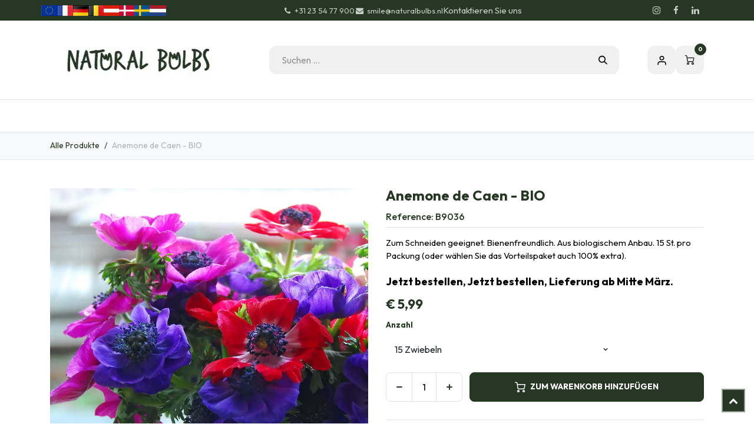

--- FILE ---
content_type: text/html; charset=utf-8
request_url: https://www.naturalbulbs.de/shop/b9036-anemone-de-caen-bio-7125
body_size: 26415
content:

        

<!DOCTYPE html>
        
<html lang="de-DE" data-website-id="6" data-main-object="product.template(7125,)" data-add2cart-redirect="1">
    <head>
        <meta charset="utf-8"/>
        <meta http-equiv="X-UA-Compatible" content="IE=edge"/>
        <meta name="viewport" content="width=device-width, initial-scale=1"/>
        <script>
          dataLayer = [{}];
        </script>
          <!-- Google Tag Manager -->
          <script id="tagmanager_code">
            (function(w,d,s,l,i){w[l]=w[l]||[];w[l].push({'gtm.start':
            new Date().getTime(),event:'gtm.js'});var f=d.getElementsByTagName(s)[0],
            j=d.createElement(s),dl=l!='dataLayer'?'&l='+l:'';j.async=true;j.src=
            'https://www.googletagmanager.com/gtm.js?id='+i+dl;f.parentNode.insertBefore(j,f);
            })(window,document,'script','dataLayer','GTM-MJC4R7S');
          </script>
          <!-- End Google Tag Manager -->
        <meta name="generator" content="Odoo"/>
            
        <meta property="og:type" content="website"/>
        <meta property="og:title" content="Anemone de Caen - BIO "/>
        <meta property="og:site_name" content="Natural Bulbs DE"/>
        <meta property="og:url" content="https://www.naturalbulbs.de/shop/b9036-anemone-de-caen-bio-7125"/>
        <meta property="og:image" content="https://www.naturalbulbs.de/web/image/product.template/7125/image_1024?unique=0a1c3f5"/>
        <meta property="og:description"/>
            
        <meta name="twitter:card" content="summary_large_image"/>
        <meta name="twitter:title" content="Anemone de Caen - BIO "/>
        <meta name="twitter:image" content="https://www.naturalbulbs.de/web/image/product.template/7125/image_1024?unique=0a1c3f5"/>
        <meta name="twitter:description"/>
        
        <link rel="canonical" href="https://www.naturalbulbs.de/shop/b9036-anemone-de-caen-bio-7125"/>
        
        <link rel="preconnect" href="https://fonts.gstatic.com/" crossorigin=""/>
        <title>Anemone de Caen - BIO  | Natural Bulbs DE</title>
        <link type="image/x-icon" rel="shortcut icon" href="/web/image/website/6/favicon?unique=e6595ee"/>
        <link rel="preload" href="/web/static/src/libs/fontawesome/fonts/fontawesome-webfont.woff2?v=4.7.0" as="font" crossorigin=""/>
        <link type="text/css" rel="stylesheet" href="/web/assets/6/c670112/web.assets_frontend.min.css"/>
        <script id="web.layout.odooscript" type="text/javascript">
            var odoo = {
                csrf_token: "29b35c56eb1f64d2806b6c875653d8f4a0f872a9o1800404163",
                debug: "",
            };
        </script>
        <script type="text/javascript">
            odoo.__session_info__ = {"is_admin": false, "is_system": false, "is_public": true, "is_internal_user": false, "is_website_user": true, "uid": null, "is_frontend": true, "profile_session": null, "profile_collectors": null, "profile_params": null, "show_effect": true, "currencies": {"10": {"symbol": "kr", "position": "before", "digits": [69, 2]}, "1": {"symbol": "\u20ac", "position": "before", "digits": [69, 2]}, "142": {"symbol": "\u00a3", "position": "before", "digits": [69, 2]}, "18": {"symbol": "kr", "position": "after", "digits": [69, 2]}, "2": {"symbol": "$", "position": "before", "digits": [69, 2]}}, "quick_login": true, "bundle_params": {"lang": "de_DE", "website_id": 6}, "test_mode": false, "websocket_worker_version": "18.0-7", "translationURL": "/website/translations", "cache_hashes": {"translations": "2c03361f4aa2dbd721e9e6e8b8f3b88b1b2094c4"}, "recaptcha_public_key": "6LdeL24rAAAAANqbOOyl6_Tv7afSUTUFkNhCzgdS", "geoip_country_code": "US", "geoip_phone_code": 1, "lang_url_code": "de"};
            if (!/(^|;\s)tz=/.test(document.cookie)) {
                const userTZ = Intl.DateTimeFormat().resolvedOptions().timeZone;
                document.cookie = `tz=${userTZ}; path=/`;
            }
        </script>
        <script type="text/javascript" defer="defer" src="/web/assets/6/4da49d5/web.assets_frontend_minimal.min.js" onerror="__odooAssetError=1"></script>
        <script type="text/javascript" defer="defer" data-src="/web/assets/6/16b2d52/web.assets_frontend_lazy.min.js" onerror="__odooAssetError=1"></script>
        
        <meta name="facebook-domain-verification" content="s1lqmlra5rpq33cchl6fnkd7o7ednc" />
    </head>
    <body data-cookies-consent-manager="none">



          <!-- Google Tag Manager (noscript) -->
            <noscript><iframe height="0" width="0" style="display:none;visibility:hidden" src="https://www.googletagmanager.com/ns.html?id=GTM-MJC4R7S"></iframe></noscript>
          <!-- End Google Tag Manager (noscript) -->
        <div id="wrapwrap" class="  as-product-details-common    ">
            <a class="o_skip_to_content btn btn-primary rounded-0 visually-hidden-focusable position-absolute start-0" href="#wrap">Zum Inhalt springen</a>
            <div class="header-mobile-bottom d-lg-none">
                <ul class="h-mob-list">
                    <li class="as-mob-home hm-icon-item">
                        <a class="hm-icon" href="/">
                          <i class="asi asi-home"></i>
                        </a>
                    </li>
                    <li class="as-mob-shop hm-icon-item">
                        <a class="hm-icon" href="/shop">
                          <i class="asi asi-grid"></i>
                        </a>
                    </li>
                    <li class="as-mob-search hm-icon-item">
                        <button class="hm-icon" type="button" data-bs-toggle="offcanvas" data-bs-target="#as_mob_search_modal" aria-controls="as_mob_search_modal">
                          <i class="asi asi-search"></i>
                        </button>
                    </li>
                    <li class="as-mob-order hm-icon-item">
                        <a class="hm-icon" href="/my/orders">
                          <i class="asi asi-box"></i>
                        </a>
                    </li>
                </ul>
            </div>
                <header id="top" data-anchor="true" data-name="Header" data-extra-items-toggle-aria-label="Schaltfläche für zusätzliche Elemente" class="   o_header_standard" style=" ">
                    
    <nav data-name="Navbar" aria-label="Main" class="navbar navbar-expand-lg navbar-light o_colored_level o_cc o_header_force_no_radius d-none d-lg-block p-0 shadow-sm rounded-0 as-main-header ">
        

            <div id="o_main_nav">
                <div class="o_header_hide_on_scroll">
                    <div aria-label="Bottom" class="o_header_sales_one_bot o_header_hide_on_scroll gap-3 header-top">
                        <div class="container as-h-container" style="min-height: 35px !important;">
<div class="header-top" style="min-height: auto !important;">
  <div class="container">
    <div class="row align-items-center">
      
      
      <div class="col-auto d-none d-md-flex" style="padding-left:0; padding-right:0;">
        <div class="oe_structure oe_structure_solo">
          <section class="phone-number o_colored_level pb4 pt4" style="background-image: none; margin: 0;">
            <div>
              
              <div style="                   display: flex;                   align-items: center;                   gap: 4px;                 ">
                <a href="https://www.naturalbulbs.eu/" style="display:inline-block;">
                  <img src="/web/image/1739-4f19c80b/store_eu.png" loading="lazy" alt="EU" style="height: 18px !important; width: auto !important; display: block;"/>
                </a>
                <a href="https://www.naturalbulbs.fr/" style="display:inline-block;">
                  <img src="/web/image/1741-4b66a025/store_fr.png" loading="lazy" alt="FR" style="height: 18px !important; width: auto !important; display: block;"/>
                </a>
                <a href="https://www.naturalbulbs.de/" style="display:inline-block;">
                  <img src="/web/image/1742-b2b55eae/store_de.png" loading="lazy" alt="DE" style="height: 18px !important; width: auto !important; display: block;"/>
                </a>
                <a href="https://www.naturalbulbs.be/" style="display:inline-block;">
                  <img src="/web/image/1743-636c8480/store_be.png" loading="lazy" alt="BE" style="height: 18px !important; width: auto !important; display: block;"/>
                </a>
                <a href="https://www.naturalbulbs.at/" style="display:inline-block;">
                  <img src="/web/image/1815-562edf62/Flag_of_Austria.png" loading="lazy" alt="AT" style="height: 18px !important; width: auto !important; display: block;"/>
                </a>
                <a href="https://www.naturalbulbs.dk/" style="display:inline-block;">
                  <img src="/web/image/1813-1f988b24/denmark-flag-png-large.png" loading="lazy" alt="DK" style="height: 18px !important; width: auto !important; display: block;"/>
                </a>
                <a href="https://www.naturalbulbs.se/" style="display:inline-block;">
                  <img src="/web/image/1814-0dd1412e/sweden.png" loading="lazy" alt="SE" style="height: 18px !important; width: auto !important; display: block;"/>
                </a>
                <a href="https://www.naturalbulbs.nl/" style="display:inline-block;">
                  <img src="/web/image/137042-361a42e6/nl%20vlag.jpg" loading="lazy" alt="NL" style="height: 18px !important; width: auto !important; display: block;"/>
                </a>
              </div>
            </div>
          </section>
        </div>
      </div>
    </div>
  </div>
</div>
                            <ul class="ht-top-start">
                                
        <li class="">
                <div data-name="Text" class="s_text_block as-header-phone-link">
                    <a href="tel:+31235477900" class="nav-link o_nav-link_secondary">
                        <small>
                            <i class="fa fa-1x fa-fw fa-phone me-1"></i>+31 23 54 77 900</small></a>
                    <a href="mailto:smile@naturalbulbs.nl" class="nav-link o_nav-link_secondary">
                        <small>
                            <i class="fa fa-1x fa-fw fa-envelope me-1"></i>smile@naturalbulbs.nl</small></a>
                </div>
        </li>
        <li class="">
            <div class="oe_structure oe_structure_solo as-header-button-link">
                <section class="oe_unremovable oe_unmovable s_text_block" data-snippet="s_text_block" data-name="Text">
                    <div class="container">
                        <a href="/contactus" class="oe_unremovable btn btn-primary btn_cta">Kontaktieren Sie uns</a>
                    </div>
                </section>
            </div>
        </li>
                            </ul>
                            <ul class="ht-top-end">
                                
        <li class="">
            <div class="o_header_social_links as-header-social-link">
                <div class="s_social_media o_not_editable oe_unmovable oe_unremovable" data-snippet="s_social_media" data-name="Social Media">
                    <h5 class="s_social_media_title d-none">Folgen Sie uns</h5>
<a href="/website/social/instagram" class="s_social_media_instagram o_nav-link_secondary nav-link m-0 p-0 text-decoration-none" target="_blank" aria-label="Instagram">
                        <i class="fa fa-instagram fa-stack p-1 o_editable_media"></i>
                    </a>
<a href="/website/social/facebook" class="s_social_media_facebook o_nav-link_secondary nav-link m-0 p-0 text-decoration-none" target="_blank" aria-label="Facebook">
                        <i class="fa fa-facebook fa-stack p-1 o_editable_media"></i>
                    </a>
<a href="/website/social/linkedin" class="s_social_media_linkedin o_nav-link_secondary nav-link m-0 p-0 text-decoration-none" target="_blank" aria-label="LinkedIn">
                        <i class="fa fa-linkedin fa-stack p-1 o_editable_media"></i>
                    </a>
</div>
            </div>
        </li>
                                
                            </ul>
                        </div>
                    </div>
                </div>
<div class="header-middle">
                    <div class="container">
                        
    <a data-name="Navbar Logo" href="/" class="navbar-brand logo me-4">
            
            <span role="img" aria-label="Logo of Natural Bulbs DE" title="Natural Bulbs DE"><img src="/web/image/website/6/logo/Natural%20Bulbs%20DE?unique=e6595ee" class="img img-fluid" width="95" height="40" alt="Natural Bulbs DE" loading="lazy"/></span>
        </a>
    
                        
                        <div class="hm-search">
    <form method="get" class="o_searchbar_form s_searchbar_input " action="/shop" data-snippet="s_searchbar_input">
            <div role="search" class="input-group  ">
        <input type="search" name="search" class="search-query form-control oe_search_box  border-0 bg-light" placeholder="Suchen ..." value="" data-search-type="as_advance_search" data-limit="100" data-display-image="true" data-display-description="true" data-display-extra-link="true" data-display-detail="true" data-order-by="name asc"/>
        <button type="submit" aria-label="Suchen" title="Suchen" class="btn oe_search_button btn-light">
            <i class="oi oi-search"></i>
        </button>
    </div>

            <input name="order" type="hidden" class="o_search_order_by oe_unremovable" value="name asc"/>
            


        
        </form>


                        </div>

                        <ul class="mh-end">
                            
        
            <li class="o_wsale_my_wish d-none  o_wsale_my_wish_hide_empty">
                <a href="/shop/wishlist" class="hm-icon as-h-wish">
                    <div class="">
                        <i class="fa fa-1x fa-heart fa-stack"></i>
                        <sup class="my_wish_quantity o_animate_blink badge bg-primary position-absolute top-0 end-0 mt-n1 me-n1 rounded-pill">0</sup>
                    </div>
                </a>
            </li>
        
                            <li class=" o_no_autohide_item">
                <a href="/web/login" class="hm-icon asi asi-user ">Eintragen</a>
            </li>
                            
        
        
                            
        
            <li class=" divider d-none"></li> 
            <li class="o_wsale_my_cart  ">
                <a href="/shop/cart" aria-label="E-Commerce-Warenkorb" class="o_navlink_background hm-icon as-h-cart as_mini_cart">
                    <div class="">
                        <i class="fa fa-shopping-cart fa-stack"></i>
                        <sup class="my_cart_quantity badge bg-primary position-absolute top-0 end-0 mt-n1 me-n1 rounded-pill" data-order-id="">0</sup>
                    </div>
                </a>
            </li>
        
                        </ul>
                    </div>
                </div>

                <div aria-label="Unten" class="header-navbar">
                    <div class="container">
                        
    <ul role="menu" id="top_menu" class="nav navbar-nav top_menu o_menu_loading justify-content-end">
        
                            
    <li role="presentation" class="nav-item ">
                <a role="menuitem" href="/" style="background-color:;color: !important" class="nav-link ">
                    <span>Home</span>
                </a>
            </li>
    <li class="nav-item dropdown position-static">
                <a data-bs-toggle="dropdown" href="#" class="nav-link dropdown-toggle o_mega_menu_toggle  " style="background-color:;color: !important" data-bs-display="static">
                    <span>Unsere Produkte</span>
                </a>
                    <div data-name="Mega Menu" class="dropdown-menu o_mega_menu o_no_parent_editor dropdown-menu-left"><section class="as-static-mm-02 o_colored_level pb8" style="background-color: white !important;">
        <div class="container">
            <div class="row">
                <div class="py-3 o_colored_level pb0 col-lg-2 offset-lg-1">
                            <div class="mm-static-col">
                                <div class="mm-static-title">
                                    <h6><a class="oe_unremovable" href="/shop/category/sommer-sortiment-139">Sommer- und Herbstsortiment</a></h6>
                                </div>
                                <ul class="mm-static-links">
                                    <li><a class="oe_unremovable" href="/shop/category/sommer-sortiment-dahlien-140">Dahlien</a></li>
                                    <li><a class="oe_unremovable" href="/shop/category/stauden-190">Stauden</a></li>
                                    <li><a class="oe_unremovable" href="/shop/category/obststraucher-164">Obststräucher</a><br></li>
                                    <li><a class="oe_unremovable" href="/shop/category/sommer-sortiment-gladiolen-154">Gladiolen</a><br></li>
                                    <li><a class="oe_unremovable" href="/shop/category/sommer-sortiment-sonstige-pflanzen-189">Sonstige Pflanzen</a></li>
                                    <li><a class="oe_unremovable" href="/shop/category/sommer-sortiment-gemusegarten-165">Gemüsegarten</a></li><a class="oe_unremovable" href=""></a><a class="oe_unremovable" href="/shop/category/sommer-sortiment-gemusegarten-165"></a><li><a class="oe_unremovable" href=""></a></li><a href="#" class="oe_unremovable"></a><a class="oe_unremovable" href=""></a><a class="oe_unremovable" href=""></a><li><a href="#" class="oe_unremovable"></a><br></li><a href="#" class="oe_unremovable"></a><a href="#" class="oe_unremovable"></a><a href="#" class="oe_unremovable"></a><li><a href="#" class="oe_unremovable"></a>
                                </li></ul>
                            </div>
                        </div><div class="o_colored_level col-lg-2">
                    <div class="row">
                        <div class="py-3 o_colored_level col-lg-12">
                            <div class="mm-static-col">
                                <div class="mm-static-title">
                                    <h6><a class="oe_unremovable" href="/shop/category/samen-137">Samen</a></h6>
                                </div>
                                <ul class="mm-static-links">
                                    <li><a class="oe_unremovable" href="/shop/category/samen-blumensamen-138">Blumensamen</a></li>
                                    <li><a class="oe_unremovable" href="/shop/category/samen-gemuse-samen-170">Gemüsesamen</a></li>
                                    <li><a href="#" class="oe_unremovable">​</a><br></li><a href="#" class="oe_unremovable"></a><a href="#" class="oe_unremovable"></a><a href="#" class="oe_unremovable"></a><a href="#" class="oe_unremovable"></a><li><a href="#" class="oe_unremovable"></a></li><a href="#" class="oe_unremovable"></a><a href="#" class="oe_unremovable"></a><a href="#" class="oe_unremovable"></a><a href="#" class="oe_unremovable"></a><a href="#" class="oe_unremovable"></a><li><a href="#" class="oe_unremovable"></a>
                                </li></ul>
                            </div>
                        </div>
                    </div>
                </div><div class="py-3 o_colored_level pb0 col-lg-2">
                            <div class="mm-static-col">
                                <div class="mm-static-title">
                                    <h6><a class="oe_unremovable" href="/shop/category/fruhlingssortiment-142">Frühlingssortiment</a><br></h6>
                                </div>
                                <ul class="mm-static-links">
                                    <li><a class="oe_unremovable" href="/shop/category/fruhlingssortiment-tulpen-143">Tulpen</a></li>
                                    <li><a class="oe_unremovable" href="/shop/category/fruhlingssortiment-narzissen-144">Narzissen</a></li>
                                    <li><a class="oe_unremovable" href="/shop/category/fruhlingssortiment-krokusse-145">Krokusse</a></li>
                                    <li><a class="oe_unremovable" href="/shop/category/fruhlingssortiment-spezielle-sorten-155">Spezielle Sorten</a></li>
                                    <li><a class="oe_unremovable" href="/shop/category/fruhlingssortiment-hyazinthen-160">Hyazinthen</a></li>
                                    <li><a class="oe_unremovable" href="/shop/category/fruhlingssortiment-paketen-fruhling-146">Paketen Frühling</a></li>
                                    <li><a class="oe_unremovable" href="/shop/category/fruhlingssortiment-bienenfreundlich-147">Bienenfreundlich</a></li>
                                    <li><a class="oe_unremovable" href="/shop/category/fruhlingssortiment-zum-verwildern-150">Zum Verwildern</a></li><a href="#" class="oe_unremovable"></a><a class="oe_unremovable" href="/shop/category/fruhlingssortiment-zum-verwildern-150"></a><li><a href="#" class="oe_unremovable"></a><br></li><a href="#" class="oe_unremovable"></a><a href="#" class="oe_unremovable"></a><li><a href="#" class="oe_unremovable"></a>
                                </li></ul>
                            </div>
                        </div><div class="o_colored_level col-lg-2">
                    <div class="row">
                        <div class="py-3 o_colored_level col-lg-12">
                            <div class="mm-static-col">
                                <div class="mm-static-title">
                                    <h6><font style="color: rgb(84, 105, 72);">Andere</font></h6>
                                </div>
                                <ul class="mm-static-links">
                                    <li><a href="/shop/kategorie/geschenkartikel-169">Geschenkartikel</a></li><li><a href="/shop/kategorie/herbstkrokus-sativus-safran-168">Herbstkrokus Sativus (Safran)</a> </li><li><a href="/shop/kategorie/blumenzwiebeln-in-topfen-172">Blumenzwiebeln in Töpfe</a></li><a class="oe_unremovable" href="/shop/category/herbstkrokus-sativus-safran-168"></a><li><a class="oe_unremovable" href="/shop/category/herbstkrokus-sativus-safran-168"></a></li><a href="#" class="oe_unremovable"></a><a class="oe_unremovable" href="/shop/category/herbstkrokus-sativus-safran-168"></a><a class="oe_unremovable" href="/shop/category/ladeninhaber-sommer-sortiment-193"></a><a class="oe_unremovable" href="/shop/category/herbstkrokus-sativus-safran-168"></a><li><br></li><a href="#" class="oe_unremovable"></a><a href="#" class="oe_unremovable"></a><a href="#" class="oe_unremovable"></a><a href="#" class="oe_unremovable"></a><a href="#" class="oe_unremovable"></a><a href="#" class="oe_unremovable"></a><li><a href="#" class="oe_unremovable"></a>
                                </li></ul>
                            </div>
                        </div>
                    </div>
                </div><div class="o_colored_level col-lg-2">
                    <div class="row">
                        <div class="py-3 o_colored_level col-lg-12">
                            <div class="mm-static-col">
                                <div class="mm-static-title">
                                    <h6><font style="color: rgb(84, 105, 72);">Business</font></h6>
                                </div>
                                <ul class="mm-static-links">
                                    <li><a href="/shop/kategorie/garten-und-landschaftsgestaltung-162">Garten und Landschaftsgestaltung</a></li>
                                    <li><a href="/shop/kategorie/ladeninhaber-fruhlingssortiment-195">Ladeninhaber - Frühlingssortiment</a></li><li><a href="/shop/kategorie/ladeninhaber-sommer-sortiment-193">Ladeninhaber - Sommer Sortiment</a></li><a href="#" class="oe_unremovable"></a><a class="oe_unremovable" href="/shop/category/herbstkrokus-sativus-safran-168"></a><a class="oe_unremovable" href="/shop/category/ladeninhaber-sommer-sortiment-193"></a><a class="oe_unremovable" href="/shop/category/herbstkrokus-sativus-safran-168"></a><li><a href="#" class="oe_unremovable"></a><br></li><a href="#" class="oe_unremovable"></a><a href="#" class="oe_unremovable"></a><a href="#" class="oe_unremovable"></a><a href="#" class="oe_unremovable"></a><a href="#" class="oe_unremovable"></a><a href="#" class="oe_unremovable"></a><li><a href="#" class="oe_unremovable"></a>
                                </li></ul>
                            </div>
                        </div>
                    </div>
                </div>
            </div>
        </div>
    </section></div>

            </li>
    <li role="presentation" class="nav-item ">
                <a role="menuitem" href="/shop/kategorie/geschenkartikel-169" style="background-color:;color: !important" class="nav-link ">
                    <span>Geschenkartikel</span>
                </a>
            </li>
    <li role="presentation" class="nav-item ">
                <a role="menuitem" href="/keurmerken" style="background-color:;color: !important" class="nav-link ">
                    <span>Bio-Zertifizierung</span>
                </a>
            </li>
    <li class="nav-item dropdown position-static">
                <a data-bs-toggle="dropdown" href="#" class="nav-link dropdown-toggle o_mega_menu_toggle  " style="background-color:;color: !important" data-bs-display="static">
                    <span>Kontakt</span>
                </a>
                    <div data-name="Mega Menu" class="dropdown-menu o_mega_menu o_no_parent_editor dropdown-menu-left"><section class="as-static-mm-02 o_colored_level" style="background-color: white !important;" data-bs-original-title="" title="" aria-describedby="tooltip421469">
        <div class="container">
            <div class="row">
                <div class="col-lg-6 o_colored_level">
                    <div class="row">
                        <div class="py-3 o_colored_level col-lg-8 pb0">
                            <div class="mm-static-col">
                                <div class="mm-static-title">
                                    <h6 data-bs-original-title="" title="" aria-describedby="tooltip8530"><a href="/contactus" data-bs-original-title="" title="">Kontaktiere Sie uns</a></h6>
                                </div>
                                <ul class="mm-static-links" data-bs-original-title="" title="" aria-describedby="tooltip834482">
                                    <li><a class="oe_unremovable" href="/veel-gestelde-vragen" data-bs-original-title="" title="">Häufig Gestellte Fragen / FAQ</a></li>
                                    <li data-bs-original-title="" title="" aria-describedby="tooltip572393"><a class="oe_unremovable" href="/contact-informatie" data-bs-original-title="" title="">Impressum</a></li>
                                    <li data-bs-original-title="" title="" aria-describedby="tooltip321797"><a class="oe_unremovable" href="/groothandel-winkels" data-bs-original-title="" title="">Großhandel und Laden</a></li>
                                    <li data-bs-original-title="" title="" aria-describedby="tooltip226302"><a href="/grosshandel-landschaft">Großhandel Landschaft</a></li><li data-bs-original-title="" title="" aria-describedby="tooltip226302"><a href="/biologische-blumenzwiebeln-im-keukenhof-schaugarten">Keukenhof</a></li><a href="#" class="oe_unremovable"></a><a class="oe_unremovable" href="/grosshandel-gartengestaltung" data-bs-original-title="" title=""></a><li data-bs-original-title="" title="" aria-describedby="tooltip880183"><a href="#" class="oe_unremovable"></a><br></li><a href="#" class="oe_unremovable"></a><a href="#" class="oe_unremovable"></a><a href="#" class="oe_unremovable"></a><a href="#" class="oe_unremovable"></a><a href="#" class="oe_unremovable"></a><a href="#" class="oe_unremovable"></a><li><a href="#" class="oe_unremovable"></a>
                                </li></ul>
                            </div>
                        </div>
                    </div>
                </div>
            </div>
        </div>
    </section></div>

            </li>
    <li role="presentation" class="nav-item ">
                <a role="menuitem" href="/garden-tips" style="background-color:;color: !important" class="nav-link ">
                    <span>Garten Tipps</span>
                </a>
            </li>
    <li role="presentation" class="nav-item ">
                <a role="menuitem" href="/blog/blog-7" style="background-color:;color: !important" class="nav-link ">
                    <span>Blog</span>
                </a>
            </li>
    <li role="presentation" class="nav-item ">
                <a role="menuitem" href="/unsere-leidenschaft-zur-natur" style="background-color:;color: !important" class="nav-link ">
                    <span>Leidenschaft für eine gesunde Natur</span>
                </a>
            </li>
                        
                <li class="nav-item d-md-none">
                    <div class="flex" style="display: flex; height:50px; flex-direction:row; justify-content: space-evenly; align-items: center">
                        <a href="http://www.naturalbulbs.eu/" data-original-title="" title="">
                            <img class="img-fluid" src="https://naturalbulbs.odoo.com/web/image/1739-4f19c80b/store_eu.png" loading="lazy" data-original-title="" title="" aria-describedby="tooltip87855"/>
                        </a>
                        
                        
                        
                        <a href="http://www.naturalbulbs.fr/" data-original-title="" title="">
                            <img class="img-fluid" src="https://naturalbulbs.odoo.com/web/image/1741-4b66a025/store_fr.png" loading="lazy" data-original-title="" title="" aria-describedby="tooltip555001"/>
                        </a>
                        <a href="http://www.naturalbulbs.de/" data-original-title="" title="">
                            <img class="img-fluid" src="https://naturalbulbs.odoo.com/web/image/1742-b2b55eae/store_de.png" loading="lazy" data-original-title="" title="" aria-describedby="tooltip117967"/>
                        </a>
                        <a href="http://www.naturalbulbs.be/" data-original-title="" title="">
                            <img class="img-fluid" src="https://naturalbulbs.odoo.com/web/image/1743-636c8480/store_be.png" loading="lazy" data-original-title="" title="" aria-describedby="tooltip997223"/>
                        </a>
                        <a href="http://www.naturalbulbs.at/" data-original-title="" title="">
                            <img class="img-fluid" src="https://naturalbulbs.odoo.com/web/image/1815-562edf62/Flag_of_Austria.png" loading="lazy" data-original-title="" title="" aria-describedby="tooltip175699"/>
                        </a>
                        <a href="http://www.naturalbulbs.dk/" data-original-title="" title="">
                            <img class="img-fluid" src="https://naturalbulbs.odoo.com/web/image/1813-1f988b24/denmark-flag-png-large.png" loading="lazy" data-original-title="" title="" aria-describedby="tooltip2775"/>
                        </a>
                        <a href="http://www.naturalbulbs.se/" data-original-title="" title="">
                            <img class="img-fluid" src="https://naturalbulbs.odoo.com/web/image/1814-0dd1412e/sweden.png" loading="lazy" data-original-title="" title="" aria-describedby="tooltip701096"/>
                        </a>
                        <a href="http://www.naturalbulbs.nl/" data-original-title="" title="">
                            <img class="img-fluid" src="https://naturalbulbs.odoo.com/web/image/17360-94e1e688/store_nl.png" loading="lazy" data-original-title="" title="" aria-describedby="tooltip413383"/>
                        </a>
                    </div>
                </li>
    </ul>
                    </div>
                </div>
            </div>
        
    </nav>
    <nav data-name="Navbar" aria-label="Mobile" class="navbar None navbar-light o_colored_level o_cc o_header_mobile d-block d-lg-none shadow-sm as-mobile-header o_header_force_no_radius">
        

                <div id="o_main_nav" class="container flex-nowrap">

                    <ul class="o_header_mobile_buttons_wrap as-mob-header-wrap navbar-nav flex-row align-items-center gap-2 mb-0">
                        <li class="as-mob-toggle">
                            <button class="btn hm-icon o_not_editable p-0" type="button" data-bs-toggle="offcanvas" data-bs-target="#top_menu_collapse_mobile" aria-controls="top_menu_collapse_mobile" aria-expanded="false" aria-label="Umschaltbare Navigation">
                                <span class="navbar-toggler-icon"></span>
                            </button>
                        </li>
                        <li class="as-mob-logo">
                            
    <a data-name="Navbar Logo" href="/" class="navbar-brand logo ">
            
            <span role="img" aria-label="Logo of Natural Bulbs DE" title="Natural Bulbs DE"><img src="/web/image/website/6/logo/Natural%20Bulbs%20DE?unique=e6595ee" class="img img-fluid" width="95" height="40" alt="Natural Bulbs DE" loading="lazy"/></span>
        </a>
    
                        </li>
                        
        
            <li class=" divider d-none"></li> 
            <li class="o_wsale_my_cart  ">
                <a href="/shop/cart" aria-label="E-Commerce-Warenkorb" class="o_navlink_background hm-icon-item as-h-bag as_mini_cart">
                    <div class="hm-icon">
                        <i class="fa fa-shopping-cart fa-stack"></i>
                        <sup class="my_cart_quantity badge bg-primary h-sup" data-order-id="">0</sup>
                    </div>
                </a>
            </li>
        
                    </ul>
                    <div class="offcanvas offcanvas-end as-mob-search-offcanvas" tabindex="-1" id="as_mob_search_modal" aria-labelledby="as_mob_search_modalLabel">
                        <div class="offcanvas-header">
                            <h5 class="offcanvas-title" id="as_mob_search_modalLabel">Suche auf unserer Website</h5>
                            <button type="button" class="btn-close" data-bs-dismiss="offcanvas" aria-label="Schließen Sie"></button>
                        </div>
                        <div class="offcanvas-body">
                            <ul class="as-mob-search-ul">
    <form method="get" class="o_searchbar_form s_searchbar_input " action="/website/search" data-snippet="s_searchbar_input">
            <div role="search" class="input-group ">
        <input type="search" name="search" class="search-query form-control oe_search_box  border-0 bg-light" placeholder="Suchen ..." value="" data-search-type="as_advance_search" data-limit="5" data-display-image="true" data-display-description="true" data-display-extra-link="true" data-display-detail="true" data-order-by="name asc"/>
        <button type="submit" aria-label="Suchen" title="Suchen" class="btn oe_search_button btn-light">
            <i class="oi oi-search"></i>
        </button>
    </div>

            <input name="order" type="hidden" class="o_search_order_by oe_unremovable" value="name asc"/>
            
                                
        </form>
                            </ul>
                        </div>
                    </div>
                    

                    <div id="top_menu_collapse_mobile" class="offcanvas offcanvas-start o_navbar_mobile">
                        <div class="offcanvas-header o_not_editable">
                            <div class="offcanvas-header-overlay"></div>
                            <ul class="as-mob-user">
                                <li class=" o_no_autohide_item">
                <a href="/web/login" class="as-mob-user-link ">Eintragen</a>
            </li>
                                
        
        
                            </ul>
                            <ul class="as-mob-extra">
                                
        
            <li class="o_wsale_my_wish d-none nav-item o_wsale_my_wish_hide_empty">
                <a href="/shop/wishlist" class="nav-link as-h-x-link">
                    <div class="position-relative">
                        <i class="fa fa-1x fa-heart fa-stack"></i>
                        <sup class="my_wish_quantity o_animate_blink badge bg-primary position-absolute top-0 end-0 mt-n1 me-n1 rounded-pill">0</sup>
                    </div>
                    <span class="">Wunschliste</span>
                </a>
            </li>
        
                                
                            </ul>
                            <button type="button" class="btn-close" data-bs-dismiss="offcanvas" aria-label="Schließen Sie">
                                <i class="asi asi-x"></i>
                            </button>
                        </div>
                        <div class="offcanvas-body">
                            <ul class="navbar-nav">
                                
    <ul role="menu" id="top_menu" class="nav navbar-nav top_menu  ">
        

                                    
    <li role="presentation" class="nav-item ">
                <a role="menuitem" href="/" style="background-color:;color: !important" class="nav-link ">
                    <span>Home</span>
                </a>
            </li>
    <li class="nav-item dropdown position-static">
                <a data-bs-toggle="dropdown" href="#" class="nav-link dropdown-toggle o_mega_menu_toggle  d-flex justify-content-between align-items-center" style="background-color:;color: !important" data-bs-display="static">
                    <span>Unsere Produkte</span>
                </a>
                    <div data-name="Mega Menu" class="dropdown-menu o_mega_menu o_no_parent_editor dropdown-menu-left"><section class="as-static-mm-02 o_colored_level pb8" style="background-color: white !important;">
        <div class="container">
            <div class="row">
                <div class="py-3 o_colored_level pb0 col-lg-2 offset-lg-1">
                            <div class="mm-static-col">
                                <div class="mm-static-title">
                                    <h6><a class="oe_unremovable" href="/shop/category/sommer-sortiment-139">Sommer- und Herbstsortiment</a></h6>
                                </div>
                                <ul class="mm-static-links">
                                    <li><a class="oe_unremovable" href="/shop/category/sommer-sortiment-dahlien-140">Dahlien</a></li>
                                    <li><a class="oe_unremovable" href="/shop/category/stauden-190">Stauden</a></li>
                                    <li><a class="oe_unremovable" href="/shop/category/obststraucher-164">Obststräucher</a><br></li>
                                    <li><a class="oe_unremovable" href="/shop/category/sommer-sortiment-gladiolen-154">Gladiolen</a><br></li>
                                    <li><a class="oe_unremovable" href="/shop/category/sommer-sortiment-sonstige-pflanzen-189">Sonstige Pflanzen</a></li>
                                    <li><a class="oe_unremovable" href="/shop/category/sommer-sortiment-gemusegarten-165">Gemüsegarten</a></li><a class="oe_unremovable" href=""></a><a class="oe_unremovable" href="/shop/category/sommer-sortiment-gemusegarten-165"></a><li><a class="oe_unremovable" href=""></a></li><a href="#" class="oe_unremovable"></a><a class="oe_unremovable" href=""></a><a class="oe_unremovable" href=""></a><li><a href="#" class="oe_unremovable"></a><br></li><a href="#" class="oe_unremovable"></a><a href="#" class="oe_unremovable"></a><a href="#" class="oe_unremovable"></a><li><a href="#" class="oe_unremovable"></a>
                                </li></ul>
                            </div>
                        </div><div class="o_colored_level col-lg-2">
                    <div class="row">
                        <div class="py-3 o_colored_level col-lg-12">
                            <div class="mm-static-col">
                                <div class="mm-static-title">
                                    <h6><a class="oe_unremovable" href="/shop/category/samen-137">Samen</a></h6>
                                </div>
                                <ul class="mm-static-links">
                                    <li><a class="oe_unremovable" href="/shop/category/samen-blumensamen-138">Blumensamen</a></li>
                                    <li><a class="oe_unremovable" href="/shop/category/samen-gemuse-samen-170">Gemüsesamen</a></li>
                                    <li><a href="#" class="oe_unremovable">​</a><br></li><a href="#" class="oe_unremovable"></a><a href="#" class="oe_unremovable"></a><a href="#" class="oe_unremovable"></a><a href="#" class="oe_unremovable"></a><li><a href="#" class="oe_unremovable"></a></li><a href="#" class="oe_unremovable"></a><a href="#" class="oe_unremovable"></a><a href="#" class="oe_unremovable"></a><a href="#" class="oe_unremovable"></a><a href="#" class="oe_unremovable"></a><li><a href="#" class="oe_unremovable"></a>
                                </li></ul>
                            </div>
                        </div>
                    </div>
                </div><div class="py-3 o_colored_level pb0 col-lg-2">
                            <div class="mm-static-col">
                                <div class="mm-static-title">
                                    <h6><a class="oe_unremovable" href="/shop/category/fruhlingssortiment-142">Frühlingssortiment</a><br></h6>
                                </div>
                                <ul class="mm-static-links">
                                    <li><a class="oe_unremovable" href="/shop/category/fruhlingssortiment-tulpen-143">Tulpen</a></li>
                                    <li><a class="oe_unremovable" href="/shop/category/fruhlingssortiment-narzissen-144">Narzissen</a></li>
                                    <li><a class="oe_unremovable" href="/shop/category/fruhlingssortiment-krokusse-145">Krokusse</a></li>
                                    <li><a class="oe_unremovable" href="/shop/category/fruhlingssortiment-spezielle-sorten-155">Spezielle Sorten</a></li>
                                    <li><a class="oe_unremovable" href="/shop/category/fruhlingssortiment-hyazinthen-160">Hyazinthen</a></li>
                                    <li><a class="oe_unremovable" href="/shop/category/fruhlingssortiment-paketen-fruhling-146">Paketen Frühling</a></li>
                                    <li><a class="oe_unremovable" href="/shop/category/fruhlingssortiment-bienenfreundlich-147">Bienenfreundlich</a></li>
                                    <li><a class="oe_unremovable" href="/shop/category/fruhlingssortiment-zum-verwildern-150">Zum Verwildern</a></li><a href="#" class="oe_unremovable"></a><a class="oe_unremovable" href="/shop/category/fruhlingssortiment-zum-verwildern-150"></a><li><a href="#" class="oe_unremovable"></a><br></li><a href="#" class="oe_unremovable"></a><a href="#" class="oe_unremovable"></a><li><a href="#" class="oe_unremovable"></a>
                                </li></ul>
                            </div>
                        </div><div class="o_colored_level col-lg-2">
                    <div class="row">
                        <div class="py-3 o_colored_level col-lg-12">
                            <div class="mm-static-col">
                                <div class="mm-static-title">
                                    <h6><font style="color: rgb(84, 105, 72);">Andere</font></h6>
                                </div>
                                <ul class="mm-static-links">
                                    <li><a href="/shop/kategorie/geschenkartikel-169">Geschenkartikel</a></li><li><a href="/shop/kategorie/herbstkrokus-sativus-safran-168">Herbstkrokus Sativus (Safran)</a> </li><li><a href="/shop/kategorie/blumenzwiebeln-in-topfen-172">Blumenzwiebeln in Töpfe</a></li><a class="oe_unremovable" href="/shop/category/herbstkrokus-sativus-safran-168"></a><li><a class="oe_unremovable" href="/shop/category/herbstkrokus-sativus-safran-168"></a></li><a href="#" class="oe_unremovable"></a><a class="oe_unremovable" href="/shop/category/herbstkrokus-sativus-safran-168"></a><a class="oe_unremovable" href="/shop/category/ladeninhaber-sommer-sortiment-193"></a><a class="oe_unremovable" href="/shop/category/herbstkrokus-sativus-safran-168"></a><li><br></li><a href="#" class="oe_unremovable"></a><a href="#" class="oe_unremovable"></a><a href="#" class="oe_unremovable"></a><a href="#" class="oe_unremovable"></a><a href="#" class="oe_unremovable"></a><a href="#" class="oe_unremovable"></a><li><a href="#" class="oe_unremovable"></a>
                                </li></ul>
                            </div>
                        </div>
                    </div>
                </div><div class="o_colored_level col-lg-2">
                    <div class="row">
                        <div class="py-3 o_colored_level col-lg-12">
                            <div class="mm-static-col">
                                <div class="mm-static-title">
                                    <h6><font style="color: rgb(84, 105, 72);">Business</font></h6>
                                </div>
                                <ul class="mm-static-links">
                                    <li><a href="/shop/kategorie/garten-und-landschaftsgestaltung-162">Garten und Landschaftsgestaltung</a></li>
                                    <li><a href="/shop/kategorie/ladeninhaber-fruhlingssortiment-195">Ladeninhaber - Frühlingssortiment</a></li><li><a href="/shop/kategorie/ladeninhaber-sommer-sortiment-193">Ladeninhaber - Sommer Sortiment</a></li><a href="#" class="oe_unremovable"></a><a class="oe_unremovable" href="/shop/category/herbstkrokus-sativus-safran-168"></a><a class="oe_unremovable" href="/shop/category/ladeninhaber-sommer-sortiment-193"></a><a class="oe_unremovable" href="/shop/category/herbstkrokus-sativus-safran-168"></a><li><a href="#" class="oe_unremovable"></a><br></li><a href="#" class="oe_unremovable"></a><a href="#" class="oe_unremovable"></a><a href="#" class="oe_unremovable"></a><a href="#" class="oe_unremovable"></a><a href="#" class="oe_unremovable"></a><a href="#" class="oe_unremovable"></a><li><a href="#" class="oe_unremovable"></a>
                                </li></ul>
                            </div>
                        </div>
                    </div>
                </div>
            </div>
        </div>
    </section></div>

            </li>
    <li role="presentation" class="nav-item ">
                <a role="menuitem" href="/shop/kategorie/geschenkartikel-169" style="background-color:;color: !important" class="nav-link ">
                    <span>Geschenkartikel</span>
                </a>
            </li>
    <li role="presentation" class="nav-item ">
                <a role="menuitem" href="/keurmerken" style="background-color:;color: !important" class="nav-link ">
                    <span>Bio-Zertifizierung</span>
                </a>
            </li>
    <li class="nav-item dropdown position-static">
                <a data-bs-toggle="dropdown" href="#" class="nav-link dropdown-toggle o_mega_menu_toggle  d-flex justify-content-between align-items-center" style="background-color:;color: !important" data-bs-display="static">
                    <span>Kontakt</span>
                </a>
                    <div data-name="Mega Menu" class="dropdown-menu o_mega_menu o_no_parent_editor dropdown-menu-left"><section class="as-static-mm-02 o_colored_level" style="background-color: white !important;" data-bs-original-title="" title="" aria-describedby="tooltip421469">
        <div class="container">
            <div class="row">
                <div class="col-lg-6 o_colored_level">
                    <div class="row">
                        <div class="py-3 o_colored_level col-lg-8 pb0">
                            <div class="mm-static-col">
                                <div class="mm-static-title">
                                    <h6 data-bs-original-title="" title="" aria-describedby="tooltip8530"><a href="/contactus" data-bs-original-title="" title="">Kontaktiere Sie uns</a></h6>
                                </div>
                                <ul class="mm-static-links" data-bs-original-title="" title="" aria-describedby="tooltip834482">
                                    <li><a class="oe_unremovable" href="/veel-gestelde-vragen" data-bs-original-title="" title="">Häufig Gestellte Fragen / FAQ</a></li>
                                    <li data-bs-original-title="" title="" aria-describedby="tooltip572393"><a class="oe_unremovable" href="/contact-informatie" data-bs-original-title="" title="">Impressum</a></li>
                                    <li data-bs-original-title="" title="" aria-describedby="tooltip321797"><a class="oe_unremovable" href="/groothandel-winkels" data-bs-original-title="" title="">Großhandel und Laden</a></li>
                                    <li data-bs-original-title="" title="" aria-describedby="tooltip226302"><a href="/grosshandel-landschaft">Großhandel Landschaft</a></li><li data-bs-original-title="" title="" aria-describedby="tooltip226302"><a href="/biologische-blumenzwiebeln-im-keukenhof-schaugarten">Keukenhof</a></li><a href="#" class="oe_unremovable"></a><a class="oe_unremovable" href="/grosshandel-gartengestaltung" data-bs-original-title="" title=""></a><li data-bs-original-title="" title="" aria-describedby="tooltip880183"><a href="#" class="oe_unremovable"></a><br></li><a href="#" class="oe_unremovable"></a><a href="#" class="oe_unremovable"></a><a href="#" class="oe_unremovable"></a><a href="#" class="oe_unremovable"></a><a href="#" class="oe_unremovable"></a><a href="#" class="oe_unremovable"></a><li><a href="#" class="oe_unremovable"></a>
                                </li></ul>
                            </div>
                        </div>
                    </div>
                </div>
            </div>
        </div>
    </section></div>

            </li>
    <li role="presentation" class="nav-item ">
                <a role="menuitem" href="/garden-tips" style="background-color:;color: !important" class="nav-link ">
                    <span>Garten Tipps</span>
                </a>
            </li>
    <li role="presentation" class="nav-item ">
                <a role="menuitem" href="/blog/blog-7" style="background-color:;color: !important" class="nav-link ">
                    <span>Blog</span>
                </a>
            </li>
    <li role="presentation" class="nav-item ">
                <a role="menuitem" href="/unsere-leidenschaft-zur-natur" style="background-color:;color: !important" class="nav-link ">
                    <span>Leidenschaft für eine gesunde Natur</span>
                </a>
            </li>
                                
                <li class="nav-item d-md-none">
                    <div class="flex" style="display: flex; height:50px; flex-direction:row; justify-content: space-evenly; align-items: center">
                        <a href="http://www.naturalbulbs.eu/" data-original-title="" title="">
                            <img class="img-fluid" src="https://naturalbulbs.odoo.com/web/image/1739-4f19c80b/store_eu.png" loading="lazy" data-original-title="" title="" aria-describedby="tooltip87855"/>
                        </a>
                        
                        
                        
                        <a href="http://www.naturalbulbs.fr/" data-original-title="" title="">
                            <img class="img-fluid" src="https://naturalbulbs.odoo.com/web/image/1741-4b66a025/store_fr.png" loading="lazy" data-original-title="" title="" aria-describedby="tooltip555001"/>
                        </a>
                        <a href="http://www.naturalbulbs.de/" data-original-title="" title="">
                            <img class="img-fluid" src="https://naturalbulbs.odoo.com/web/image/1742-b2b55eae/store_de.png" loading="lazy" data-original-title="" title="" aria-describedby="tooltip117967"/>
                        </a>
                        <a href="http://www.naturalbulbs.be/" data-original-title="" title="">
                            <img class="img-fluid" src="https://naturalbulbs.odoo.com/web/image/1743-636c8480/store_be.png" loading="lazy" data-original-title="" title="" aria-describedby="tooltip997223"/>
                        </a>
                        <a href="http://www.naturalbulbs.at/" data-original-title="" title="">
                            <img class="img-fluid" src="https://naturalbulbs.odoo.com/web/image/1815-562edf62/Flag_of_Austria.png" loading="lazy" data-original-title="" title="" aria-describedby="tooltip175699"/>
                        </a>
                        <a href="http://www.naturalbulbs.dk/" data-original-title="" title="">
                            <img class="img-fluid" src="https://naturalbulbs.odoo.com/web/image/1813-1f988b24/denmark-flag-png-large.png" loading="lazy" data-original-title="" title="" aria-describedby="tooltip2775"/>
                        </a>
                        <a href="http://www.naturalbulbs.se/" data-original-title="" title="">
                            <img class="img-fluid" src="https://naturalbulbs.odoo.com/web/image/1814-0dd1412e/sweden.png" loading="lazy" data-original-title="" title="" aria-describedby="tooltip701096"/>
                        </a>
                        <a href="http://www.naturalbulbs.nl/" data-original-title="" title="">
                            <img class="img-fluid" src="https://naturalbulbs.odoo.com/web/image/17360-94e1e688/store_nl.png" loading="lazy" data-original-title="" title="" aria-describedby="tooltip413383"/>
                        </a>
                    </div>
                </li>
    </ul>
                                
                            </ul>
                            <ul class="as-mob-bottom-link">
                                
                                
                            </ul>
                        </div>
                    </div>
                </div>
            
    </nav>
        
        <div class="as-advance-header">
        </div>
        </header>
                <main>
                    
            <div itemscope="itemscope" itemtype="http://schema.org/Product" id="wrap" class="js_sale o_wsale_product_page ecom-zoomable zoomodoo-next as-sticky-cart-active" data-ecom-zoom-click="1">
                <div class="oe_structure oe_empty oe_structure_not_nearest" id="oe_structure_website_sale_product_1" data-editor-message="BAUSTEINE HIER PLATZIEREN, DAMIT SIE FÜR ALLE PRODUKTE VERFÜGBAR SIND"></div>
            <div class="as-product-next-prev-history">
                <div class="container">
                    <div class="row">
                        <div class="col">
                            <ol class="breadcrumb">
                                <li class="breadcrumb-item o_not_editable">
                                    <a href="/shop">Alle Produkte</a>
                                </li>
                                <li class="breadcrumb-item active">
                                    <span>Anemone de Caen - BIO </span>
                                </li>
                            </ol>
                        </div>
                    </div>
                </div>
            </div>
                <section id="product_detail" class="oe_website_sale container my-3 my-lg-4 " data-view-track="1">
                    <div class="row" id="product_detail_main" data-name="Product Page" data-image_width="50_pc" data-image_layout="carousel">
                        <div class="col-lg-6 mt-lg-4 o_wsale_product_images position-relative" data-image-amount="4">
        <div id="o-carousel-product" data-bs-ride="true" class="o_carousel_not_single carousel slide position-sticky mb-3 overflow-hidden" data-name="Produktkarussell">
            <div class="o_carousel_product_outer carousel-outer position-relative d-flex align-items-center w-100 overflow-hidden">
                <span class="o_ribbon d-none z-1" style=""></span>
                <div class="carousel-inner h-100">
                        <div class="carousel-item h-100 text-center active">
        <div class="d-flex align-items-center justify-content-center h-100 oe_unmovable"><img src="/web/image/product.product/16153/image_1024/%5BB9036-15%5D%20Anemone%20de%20Caen%20-%20BIO%20%20%2815%20Zwiebeln%29?unique=9782787" class="img img-fluid oe_unmovable product_detail_img w-100 mh-100" alt="Anemone de Caen - BIO " data-zoom="1" data-zoom-image="/web/image/product.product/16153/image_1920/%5BB9036-15%5D%20Anemone%20de%20Caen%20-%20BIO%20%20%2815%20Zwiebeln%29?unique=9782787" loading="lazy"/></div>
                        </div>
                        <div class="carousel-item h-100 text-center">
        <div class="d-flex align-items-center justify-content-center h-100 oe_unmovable"><img src="/web/image/product.image/2510/image_1024/Anemone-coronaria-de-caen-mix-205418%20%28ibulb%29.webp?unique=e81e58a" class="img img-fluid oe_unmovable product_detail_img w-100 mh-100" alt="Anemone-coronaria-de-caen-mix-205418 (ibulb).webp" data-zoom="1" data-zoom-image="/web/image/product.image/2510/image_1920/Anemone-coronaria-de-caen-mix-205418%20%28ibulb%29.webp?unique=e81e58a" loading="lazy"/></div>
                        </div>
                        <div class="carousel-item h-100 text-center">
        <div class="d-flex align-items-center justify-content-center h-100 oe_unmovable"><img src="/web/image/product.image/2511/image_1024/anemone-de-caen%20DSC04996.webp?unique=01c6773" class="img img-fluid oe_unmovable product_detail_img w-100 mh-100" alt="anemone-de-caen DSC04996.webp" data-zoom="1" data-zoom-image="/web/image/product.image/2511/image_1920/anemone-de-caen%20DSC04996.webp?unique=01c6773" loading="lazy"/></div>
                        </div>
                        <div class="carousel-item h-100 text-center">
        <div class="d-flex align-items-center justify-content-center h-100 oe_unmovable"><img src="/web/image/product.image/2512/image_1024/anemone-de-caen%20DSC04997.webp?unique=01c6773" class="img img-fluid oe_unmovable product_detail_img w-100 mh-100" alt="anemone-de-caen DSC04997.webp" data-zoom="1" data-zoom-image="/web/image/product.image/2512/image_1920/anemone-de-caen%20DSC04997.webp?unique=01c6773" loading="lazy"/></div>
                        </div>
                </div>
                    <a class="carousel-control-prev" href="#o-carousel-product" role="button" data-bs-slide="prev">
                        <i class="oi oi-chevron-left oe_unmovable border bg-white text-900" role="img" aria-label="Zurück" title="Zurück"></i>
                    </a>
                    <a class="carousel-control-next" href="#o-carousel-product" role="button" data-bs-slide="next">
                        <i class="oi oi-chevron-right oe_unmovable border bg-white text-900" role="img" aria-label="Weiter" title="Weiter"></i>
                    </a>
            </div>
        <div class="o_carousel_product_indicators pt-2 overflow-hidden">
            <ol class="carousel-indicators  position-static pt-2 pt-lg-0 mx-auto my-0">
                <li data-bs-target="#o-carousel-product" class="align-top position-relative active" data-bs-slide-to="0">
                    <div><img src="/web/image/product.product/16153/image_128/%5BB9036-15%5D%20Anemone%20de%20Caen%20-%20BIO%20%20%2815%20Zwiebeln%29?unique=9782787" class="img o_image_64_cover" alt="Anemone de Caen - BIO " loading="lazy"/></div>
                </li><li data-bs-target="#o-carousel-product" class="align-top position-relative " data-bs-slide-to="1">
                    <div><img src="/web/image/product.image/2510/image_128/Anemone-coronaria-de-caen-mix-205418%20%28ibulb%29.webp?unique=e81e58a" class="img o_image_64_cover" alt="Anemone-coronaria-de-caen-mix-205418 (ibulb).webp" loading="lazy"/></div>
                </li><li data-bs-target="#o-carousel-product" class="align-top position-relative " data-bs-slide-to="2">
                    <div><img src="/web/image/product.image/2511/image_128/anemone-de-caen%20DSC04996.webp?unique=01c6773" class="img o_image_64_cover" alt="anemone-de-caen DSC04996.webp" loading="lazy"/></div>
                </li><li data-bs-target="#o-carousel-product" class="align-top position-relative " data-bs-slide-to="3">
                    <div><img src="/web/image/product.image/2512/image_128/anemone-de-caen%20DSC04997.webp?unique=01c6773" class="img o_image_64_cover" alt="anemone-de-caen DSC04997.webp" loading="lazy"/></div>
                </li>
            </ol>
        </div>
        </div>
                        </div>
                        <div id="product_details" class="col-lg-6 mt-md-4">
                            <h1 itemprop="name">Anemone de Caen - BIO </h1>
                <h6>Reference: <span itemprop="default_code">B9036</span></h6>
                
                            <span itemprop="url" style="display:none;">https://www.naturalbulbs.de/shop/b9036-anemone-de-caen-bio-7125</span>
                            <span itemprop="image" style="display:none;">https://www.naturalbulbs.de/web/image/product.template/7125/image_1920?unique=0a1c3f5</span>
                            <div class="oe_structure" placeholder="Eine detaillierte, formatierte Beschreibung, um Ihr Produkt auf dieser Seite zu bewerben. Verwenden Sie „/“, um weitere Funktionen zu entdecken."><p>Zum Schneiden geeignet. Bienenfreundlich. Aus biologischem Anbau.
15 St. pro Packung (oder wählen Sie das Vorteilspaket auch 100% extra).</p><br><strong><span style="font-size: 18px;">Jetzt bestellen, Jetzt bestellen, Lieferung ab Mitte März.</span></strong></div>
                            <form action="/shop/cart/update" method="POST">
                                <input type="hidden" name="csrf_token" value="29b35c56eb1f64d2806b6c875653d8f4a0f872a9o1800404163"/>
                                <div class="js_product js_main_product mb-3">
                                    <div>
        <div itemprop="offers" itemscope="itemscope" itemtype="http://schema.org/Offer" class="product_price mt-2 mb-3 d-inline-block" style="">
            <h3 class="css_editable_mode_hidden">
                <span class="oe_price" style="white-space: nowrap;" data-oe-type="monetary" data-oe-expression="combination_info[&#39;price&#39;]">€ <span class="oe_currency_value">5,99</span></span>
                <span itemprop="price" style="display:none;">5.99</span>
                <span itemprop="priceCurrency" style="display:none;">EUR</span>
                <span style="text-decoration: line-through; white-space: nowrap;" itemprop="listPrice" class="text-muted oe_default_price ms-1 h5 d-none" data-oe-type="monetary" data-oe-expression="combination_info[&#39;list_price&#39;]">€ <span class="oe_currency_value">5,99</span></span>
            </h3>
        </div>
        <div id="product_unavailable" class="d-none">
            <h3 class="fst-italic">Not Available For Sale</h3>
        </div>
            <div class="as_bulk_save as-bulk-table d-none"></div>
                                    </div>
                                    
                                        <input type="hidden" class="product_id" name="product_id" value="16153"/>
                                        <input type="hidden" class="product_template_id" name="product_template_id" value="7125"/>
                                        <input type="hidden" class="product_category_id" name="product_category_id" value="139"/>
        <ul class="list-unstyled js_add_cart_variants mb-0 flex-column" data-attribute_exclusions="{&#34;exclusions&#34;: {&#34;5849&#34;: [], &#34;5287&#34;: [], &#34;5832&#34;: []}, &#34;archived_combinations&#34;: [], &#34;parent_exclusions&#34;: {}, &#34;parent_combination&#34;: [], &#34;parent_product_name&#34;: null, &#34;mapped_attribute_names&#34;: {&#34;5849&#34;: &#34;Anzahl: 15 Zwiebeln&#34;, &#34;5287&#34;: &#34;Anzahl: 75 Zwiebeln vorteilsverpackung&#34;, &#34;5832&#34;: &#34;Anzahl: 250 Zwiebeln vorteilsverpackung&#34;}}">

                
                <li data-attribute_id="23" data-attribute_name="Anzahl" data-attribute_display_type="select" class="variant_attribute ">

                    
                    <strong class="attribute_name">Anzahl </strong>
                        <select data-attribute_id="23" class="form-select css_attribute_select o_wsale_product_attribute js_variant_change always " name="ptal-501">
                                <option value="5849" data-attribute-value-id="164" data-value_id="5849" data-value_name="15 Zwiebeln" data-attribute_name="Anzahl" selected="True">
                                    <span>15 Zwiebeln</span>
                                </option>
                                <option value="5287" data-attribute-value-id="177" data-value_id="5287" data-value_name="75 Zwiebeln vorteilsverpackung" data-attribute_name="Anzahl">
                                    <span>75 Zwiebeln vorteilsverpackung</span>
                                </option>
                                <option value="5832" data-attribute-value-id="180" data-value_id="5832" data-value_name="250 Zwiebeln vorteilsverpackung" data-attribute_name="Anzahl">
                                    <span>250 Zwiebeln vorteilsverpackung</span>
                                </option>
                        </select>
                </li>
        </ul>
                                    
                                    <p class="css_not_available_msg alert alert-warning">Diese Kombination existiert nicht.</p>
                                    <div id="o_wsale_cta_wrapper" class="d-flex flex-wrap align-items-center">
                                        
            <div contenteditable="false" class="css_quantity input-group d-inline-flex me-2 mb-2 align-middle" style="">
                <a class="btn btn-link js_add_cart_json" aria-label="Eins entfernen" title="Eins entfernen" href="#">
                    <i class="fa fa-minus"></i>
                </a>
                <input type="text" class="form-control quantity text-center" data-min="1" name="add_qty" value="1"/>
                <a class="btn btn-link float_left js_add_cart_json" aria-label="Hinzufügen" title="Hinzufügen" href="#">
                    <i class="fa fa-plus"></i>
                </a>
            </div>
      <div id="add_to_cart_wrap" class="d-inline" style="">
        <a role="button" id="add_to_cart" class="btn btn-primary btn-lg js_check_product a-submit my-1 me-1 px-5 fw-bold flex-grow-1 as-btn" href="#" style="display: block" onclick="dataLayer.push({ event: &#39;add_to_cart&#39;, ecommerce: { currency : &#39;EUR&#39;, value : 5.99, items: [ { item_id : &#39;B9036&#39;, item_name : &#39;Anemone de Caen - BIO &#39;, discount : 0.0, item_category : &#39;&#39;, price : 5.99, quantity : 1 }] }});"><i class="fa fa-shopping-cart me-2"></i>ZUM WARENKORB HINZUFÜGEN</a>
        <div id="product_option_block" class="d-inline-block align-middle"></div>
      </div>
  <div id="product_option_block" class="d-flex flex-wrap w-100"></div>
                                    </div>
            <div class="availability_messages o_not_editable"></div>
        <div class="o_product_tags o_field_tags d-flex flex-wrap align-items-center gap-2 mb-2 mt-1">
                    <span class="position-relative order-1 py-1 px-2">
                        <span class="position-absolute top-0 start-0 w-100 h-100 rounded" style="background-color: #789667; opacity: .2;"></span>
                        <span class="text-nowrap small" style="color: #789667">🐝Von den Bienen geliebt</span>
                    </span>
                    <span class="position-relative order-1 py-1 px-2">
                        <span class="position-absolute top-0 start-0 w-100 h-100 rounded" style="background-color: #789667; opacity: .2;"></span>
                        <span class="text-nowrap small" style="color: #789667">💐Pflückgarten</span>
                    </span>
        </div>
                                </div>
                            </form>
                            <div id="contact_us_wrapper" class="d-none oe_structure oe_structure_solo ">
                                <section class="s_text_block" data-snippet="s_text_block" data-name="Text">
                                    <div class="container">
                                        <a class="btn btn-primary btn_cta" href="/contactus">
                                            Kontaktieren Sie uns
                                        </a>
                                    </div>
                                </section>
                            </div>
                            
            <div class="as-brand-info">
                <div class="as-b-avatar">
                    <img src="/web/image/as.product.brand/1/image_128?unique=2a2e9e5" loading="lazy"/>
                </div>
                <div class="as-b-text">
                    <h6>Natural Bulbs</h6>
                    
                </div>
            </div>
            

            
        <div class="as-offers-box">
            <ul>
                    <li>
                        <div class="as-offer-icon"><img class="as-offer-image" src="[data-uri]" loading="lazy"/>
    </div>
                        <div class="as-offer-text"><p><strong>100 % Bio</strong>
                        NL-BIO-01</p>
                        <span class="show_advance_product" data-info_id="2"> Einzelheiten <i class="fa fa-angle-right"></i> </span></div>
                    </li>
            </ul>
        </div>
            

            
            

            <div class="as-pd-extra">
                
                <div class="as-pd-cat-list as-pd-lists">
                    <label>Kategorie: </label>
                    <span>Sommer Sortiment, Sonstige Pflanzen, Sommerblüher für Bienen</span>
                </div>
                

                
                <div class="as_product_sku as-pd-lists d-none">
                    <label>SKU: </label>
                    <span></span>
                </div>
                
            </div>
        <input id="wsale_user_email" type="hidden" value=""/>
            <input type="hidden" name="alt_product_id" value="16153"/>
            <input type="hidden" name="alt_product_template_id" value="7125"/>
                        </div>
                    </div>
                </section>
                
        <div class="product-details-tabs" style="display: none;">
            <div class="container">
                <ul class="nav nav-tabs" id="as_product_tabs" role="tablist">
                    <li class="nav-item">
                        <button class="nav-link active" id="as-description-tab" data-bs-toggle="tab" data-bs-target="#nav-description" type="button" role="tab" aria-controls="nav-description" aria-selected="true">Beschreibung
                        </button>
                    </li>
                    <li class="nav-item">
                        <button id="nav-specification-tab" data-bs-toggle="tab" data-bs-target="#nav-specification" type="button" role="tab" aria-controls="nav-specification" aria-selected="false" class="nav-link ">Spezifikation</button>
                    </li>
                </ul>
                <div class="tab-content" id="nav-tabContent">
                    <div id="nav-description" role="tabpanel" aria-labelledby="as-description-tab" class="tab-pane fade show show active">
                        <div class="oe_structure oe_empty" id="product_full_tab_description"><p><br></p></div>
                    </div>
                    <div id="nav-specification" role="tabpanel" aria-labelledby="nav-specification-tab" class="tab-pane fade ">
                            <section class="pt32 pb32" id="product_full_spec">
                                <div class="container">
                                    <div class="d-flex justify-content-between align-items-center mb-4">
                                        <h3 class="m-0">Spezifikationen</h3>
                                    </div>
                                    <div id="product_specifications">
                                        <div class="row">
                                                <div class="col-lg-6">
                                                    <table class="table">
                                                        <tr>
                                                            <td class="w-25"><span>Anzahl</span></td>
                                                            <td class="w-75 text-muted">
                                                                    <span>15 Zwiebeln</span> oder
                                                                    <span>75 Zwiebeln vorteilsverpackung</span> oder
                                                                    <span>250 Zwiebeln vorteilsverpackung</span>
                                                            </td>
                                                        </tr>
                                                        
                                                    </table>
                                                </div>
                                                <div class="col-lg-6">
                                                    <table class="table">
                                                            <tr>
                                                                <th class="text-start" colspan="2">
                                                                    <span>Tags</span>
                                                                </th>
                                                            </tr>
                                                            <tr class="d-flex">
                                                                <td class="w-25 d-flex align-items-center"><span>Tags</span></td>
                                                                <td class="w-75 text-muted">
        <div class="o_product_tags o_field_tags d-flex flex-wrap align-items-center gap-2 mb-2 mt-1">
                    <span class="position-relative order-1 py-1 px-2">
                        <span class="position-absolute top-0 start-0 w-100 h-100 rounded" style="background-color: #789667; opacity: .2;"></span>
                        <span class="text-nowrap small" style="color: #789667">🐝Von den Bienen geliebt</span>
                    </span>
                    <span class="position-relative order-1 py-1 px-2">
                        <span class="position-absolute top-0 start-0 w-100 h-100 rounded" style="background-color: #789667; opacity: .2;"></span>
                        <span class="text-nowrap small" style="color: #789667">💐Pflückgarten</span>
                    </span>
        </div>
                                                                </td>
                                                            </tr>
                                                    </table>
                                                </div>
                                        </div>
                                    </div>
                                </div>
                            </section>
                    </div>
                    <div id="nav-reviews" role="tabpanel" aria-labelledby="nav-reviews-tab" class="nav-reviews-tab tab-pane fade ">
                    </div>
                    <div id="nav-documents" role="tabpanel" aria-labelledby="nav-documents-tab" class="tab-pane fade ">
                    </div>

                    <div id="nav-faqs" role="tabpanel" aria-labelledby="nav-faqs-tab" class="tab-pane fade ">
                    </div>
                </div>
            </div>
        </div>
                <div class="container" id="nav-faqs">
                    </div>
        <div class="as-product-alt-acc-products">
            <div class="container">
                <div class="as-alternative-product as-pd-extra-slider">
                    <div class="as-pd-title">
                        <h3>Alternative Produkte</h3>
                        <div class="end">
                            <div class="swiper-button-alt-prev as-alt-cc-prev"><i class="asi asi-chevron-left"></i></div>
                            <div class="swiper-button-alt-next as-alt-cc-next"><i class="asi asi-chevron-right"></i></div>
                        </div>
                    </div>
                    <div class="swiper as-al-alt-swiper" id="as_alternative">
                        <div class="swiper-wrapper">
                                <div class="swiper-slide">
                                    <div class="o_wsale_product_grid_wrapper as_color_variant as-product-card as-product-card-01">
                                        <div class="as-product-card-media as-media-ratio">
                                            <a href="/shop/b8005-anemone-honorine-jobert-bio-7123">
                                                <div class="oe_product_image_img_wrapper as-media-ratio-wrap"><img src="/web/image/product.template/7123/image_512/%5BB8005%5D%20Anemone%20Honorine%20Jobert%20-%20BIO?unique=ad9be6d" class="img o_alternative_product" alt="[B8005] Anemone Honorine Jobert - BIO" loading="lazy"/></div>
                                            </a>
                                            
                                            
                                            
                                        </div>
                                        <div class="as-product-card-body">
                                            
                                            <div class="as-product-brand">
                <div class="as-product-brand">
                    <span>Natural Bulbs</span>
                </div>
                                            </div>
                                            
                                            <div class="as-pc-title">
                                                <a href="/shop/b8005-anemone-honorine-jobert-bio-7123">
                                                    <span style="display: block;" title="Anemone Honorine Jobert - BIO">Anemone Honorine Jobert - BIO</span>
                                                </a>
                                            </div>
                                            
                                            <div class="alt_price as-price as-pc-price ">
                                                <span class="aoe_price" style="white-space: nowrap;" data-oe-type="monetary" data-oe-expression="as_combination_info[&#39;price&#39;]">€ <span class="oe_currency_value">7,99</span></span>
                                                <span style="text-decoration: line-through; white-space: nowrap;" class="text-danger soe_default_price ms-1 h5 d-none" data-oe-type="monetary" data-oe-expression="as_combination_info[&#39;list_price&#39;]">€ <span class="oe_currency_value">7,99</span></span>
                                            </div>
                                            
                                            
                                            
                                            
                                            
                                            
                                        </div>
                                    </div>
                                </div>
                                <div class="swiper-slide">
                                    <div class="o_wsale_product_grid_wrapper as_color_variant as-product-card as-product-card-01">
                                        <div class="as-product-card-media as-media-ratio">
                                            <a href="/shop/b8006-anemone-hup-september-charm-bio-7126">
                                                <div class="oe_product_image_img_wrapper as-media-ratio-wrap"><img src="/web/image/product.template/7126/image_512/%5BB8006%5D%20Anemone%20hup.%20September%20Charm%20-%20BIO?unique=885a45b" class="img o_alternative_product" alt="[B8006] Anemone hup. September Charm - BIO" loading="lazy"/></div>
                                            </a>
                                            
                                            
                                            
                                        </div>
                                        <div class="as-product-card-body">
                                            
                                            <div class="as-product-brand">
                <div class="as-product-brand">
                    <span>Natural Bulbs</span>
                </div>
                                            </div>
                                            
                                            <div class="as-pc-title">
                                                <a href="/shop/b8006-anemone-hup-september-charm-bio-7126">
                                                    <span style="display: block;" title="Anemone hup. September Charm - BIO">Anemone hup. September Charm - BIO</span>
                                                </a>
                                            </div>
                                            
                                            <div class="alt_price as-price as-pc-price ">
                                                <span class="aoe_price" style="white-space: nowrap;" data-oe-type="monetary" data-oe-expression="as_combination_info[&#39;price&#39;]">€ <span class="oe_currency_value">8,99</span></span>
                                                <span style="text-decoration: line-through; white-space: nowrap;" class="text-danger soe_default_price ms-1 h5 d-none" data-oe-type="monetary" data-oe-expression="as_combination_info[&#39;list_price&#39;]">€ <span class="oe_currency_value">8,99</span></span>
                                            </div>
                                            
                                            
                                            
                                            
                                            
                                            
                                        </div>
                                    </div>
                                </div>
                                <div class="swiper-slide">
                                    <div class="o_wsale_product_grid_wrapper as_color_variant as-product-card as-product-card-01">
                                        <div class="as-product-card-media as-media-ratio">
                                            <a href="/shop/b8404-clematis-miss-bateman-bio-14267">
                                                <div class="oe_product_image_img_wrapper as-media-ratio-wrap"><img src="/web/image/product.template/14267/image_512/%5BB8404%5D%20Clematis%20Miss%20Bateman%20-%20BIO?unique=d231197" class="img o_alternative_product" alt="[B8404] Clematis Miss Bateman - BIO" loading="lazy"/></div>
                                            </a>
                                            
                                            <div class="as-hover-image">
                                                <span><img src="/web/image/product.template/14267/hover_image/%5BB8404%5D%20Clematis%20Miss%20Bateman%20-%20BIO?unique=d231197" class="img img-fluid" alt="[B8404] Clematis Miss Bateman - BIO" loading="lazy"/></span>
                                            </div>
                                            
                                            
                                        </div>
                                        <div class="as-product-card-body">
                                            
                                            <div class="as-product-brand">
                <div class="as-product-brand">
                    <span>Natural Bulbs</span>
                </div>
                                            </div>
                                            
                                            <div class="as-pc-title">
                                                <a href="/shop/b8404-clematis-miss-bateman-bio-14267">
                                                    <span style="display: block;" title="Clematis Miss Bateman - BIO">Clematis Miss Bateman - BIO</span>
                                                </a>
                                            </div>
                                            
                                            <div class="alt_price as-price as-pc-price ">
                                                <span class="aoe_price" style="white-space: nowrap;" data-oe-type="monetary" data-oe-expression="as_combination_info[&#39;price&#39;]">€ <span class="oe_currency_value">15,99</span></span>
                                                <span style="text-decoration: line-through; white-space: nowrap;" class="text-danger soe_default_price ms-1 h5 d-none" data-oe-type="monetary" data-oe-expression="as_combination_info[&#39;list_price&#39;]">€ <span class="oe_currency_value">15,99</span></span>
                                            </div>
                                            
                                            
                                            
                                            
                                            
                                            
                                        </div>
                                    </div>
                                </div>
                        </div>
                    </div>
                </div>
            </div>
        </div>
            <div class="oe_structure oe_structure_solo oe_unremovable oe_unmovable" id="oe_structure_website_sale_recommended_products">
                </div>
            <section class="pt32 pb32" id="product_full_spec">
                    <div class="container">
                        <div class="d-flex justify-content-between">
                            <h3 class="mb32">Spezifikationen</h3>
                        </div>
                        <div id="product_specifications">
                            <div class="row">
                                    <div class="col-lg-6">
                                        <table class="table">
                                                    <tr>
                                                        <th class="text-left" colspan="2">
                                                            <span>Details</span>
                                                        </th>
                                                    </tr>
                                            <tr>
                                                <td class="w-25"><span> Höhe</span></td>
                                                <td class="w-75 text-muted">
                                                        <span>40-50cm</span>
                                                </td>
                                            </tr><tr>
                                                <td class="w-25"><span>Farbe</span></td>
                                                <td class="w-75 text-muted">
                                                        <span>Gemischte Farben</span>
                                                </td>
                                            </tr><tr>
                                                <td class="w-25"><span>Blütezeit</span></td>
                                                <td class="w-75 text-muted">
                                                        <span>Sommer und Herbst (Jul.-Nov.)</span>
                                                </td>
                                            </tr><tr>
                                                <td class="w-25"><span>Standort</span></td>
                                                <td class="w-75 text-muted">
                                                        <span>sonnig - halbschattig</span>
                                                </td>
                                            </tr><tr>
                                                <td class="w-25"><span>Geeignet für</span></td>
                                                <td class="w-75 text-muted">
                                                        <span>Von den Bienen geliebt</span>
                                                </td>
                                            </tr><tr>
                                                <td class="w-25"><span>Geliefert als</span></td>
                                                <td class="w-75 text-muted">
                                                        <span>Blumenzwiebeln in Beutel</span>
                                                </td>
                                            </tr><tr>
                                                <td class="w-25"><span>Lieferung</span></td>
                                                <td class="w-75 text-muted">
                                                        <span>März-Mai</span>
                                                </td>
                                            </tr><tr>
                                                <td class="w-25"><span>Marke</span></td>
                                                <td class="w-75 text-muted">
                                                        <span>Natural Bulbs</span>
                                                </td>
                                            </tr><tr>
                                                <td class="w-25"><span>Züchter</span></td>
                                                <td class="w-75 text-muted">
                                                        <span>ORGANIC NL-BIO-01</span>
                                                </td>
                                            </tr>
                                        </table>
                                    </div>
                                    <div class="col-lg-6">
                                        <table class="table">
                                            
                                        </table>
                                    </div>
                            </div>
                        </div>
                    </div>
            </section>
        <div class="oe_structure oe_empty oe_structure_not_nearest mt16" id="oe_structure_website_sale_product_2" data-editor-message="BAUSTEINE HIER PLATZIEREN, DAMIT SIE FÜR ALLE PRODUKTE VERFÜGBAR SIND"></div>
            <section class="product_recommanded_ai as-ai-product-recommanded" data-product-tmpl-id="7125">
                <div class="product_recommanded_container"></div>
            </section>
            </div>
        <div class="as-product-sticky-cart as_prod_sticky">
            <div class="as-product-sticky-in">
                <div class="media">
                    <div class="prod_img">
                        <img class="img img-fluid rounded" alt="Produktbild" src="/web/image/product.template/7125/image_256" loading="lazy"/>
                    </div>
                    <div class="media-body">
                        <h6 itemprop="name">Anemone de Caen - BIO </h6>
                        <div class="mt-2 mb-3 as_product_price d-inline-block">
                            <h3>
                                <span class="aoe_price" style="white-space: nowrap;" data-oe-type="monetary" data-oe-expression="combination_info[&#39;price&#39;]">€ <span class="oe_currency_value">5,99</span></span>
                                <span style="text-decoration: line-through; white-space: nowrap;" class="text-danger soe_default_price ms-1 h5 d-none" data-oe-type="monetary" data-oe-expression="combination_info[&#39;list_price&#39;]">€ <span class="oe_currency_value">5,99</span></span>
                            </h3>
                        </div>
                        <div id="product_unavailable" class="d-none">
                            <h3 class="fst-italic">Not Available For Sale</h3>
                        </div>
                        <div class="as_add_cart">
                                <div id="as-scroll-top" class="as-s-btn as-s-scroll as-scroll-top">
                                    <i class="asi asi-chevron-up"></i>
                                </div>
                        </div>
                    </div>
                </div>
            </div>
        </div>
              <script>
                dataLayer.push({
                              event: "view_item",
                              ecommerce: {
                                currency: 'EUR',
                                value: 5.99,
                                items: [
                                {
                                  item_id: 'B9036',
                                  item_name: 'Anemone de Caen - BIO ',
                                  discount: 0,
                                  index:1,
                                  price: 5.99,
                                  quantity: 1
                                }
                                ]
                              }
                            });
              </script>
        
        <div id="o_shared_blocks" class="oe_unremovable"></div>
                </main>
                <footer id="bottom" data-anchor="true" data-name="Footer" class="o_footer o_colored_level o_cc ">
                    <div id="footer" class="oe_structure oe_structure_solo">
      <section class="footer-top py-5 py-md-7 py-lg-8" data-bs-original-title="" title="" aria-describedby="tooltip341350">
        <div class="container">
          <div class="row" data-bs-original-title="" title="" aria-describedby="tooltip74284">
            <div class="col-lg-3 py-3 o_colored_level" data-bs-original-title="" title="" aria-describedby="tooltip188187">
              <div class="footer-logo pb-4" data-bs-original-title="" title="" aria-describedby="tooltip580667">
                                   &nbsp;<a href="https://www.naturalbulbs.de/" data-bs-original-title="" title=""><img src="/web/image/172561-e6a6cf48/Logo%20blanco.png" class="mx-auto d-block" data-bs-original-title="" title="" aria-describedby="tooltip821424" style="width: 100% !important;" loading="lazy" alt="" data-original-id="172560" data-original-src="/web/image/172560-0ee5be3e/Logo%20blanco.png" data-mimetype="image/png" data-resize-width="690"/></a><div data-snippet="s_share" class="s_share text-start" data-name="Share"><h4 class="s_share_title d-none o_default_snippet_text">Teilen</h4><a href="https://www.facebook.com/naturalbulbsdeutschland" target="_blank" class="s_share_facebook" data-bs-original-title="" title=""><i class="fa fa-facebook rounded-empty-circle shadow-sm text-o-color-4 fa-2x" data-bs-original-title="" title="" aria-describedby="tooltip509859"></i></a><a href="https://www.instagram.com/naturalbulbsdeutschland/" target="_blank" class="s_share_twitter" data-bs-original-title="" title=""><i class="fa rounded-empty-circle shadow-sm fa-instagram text-o-color-4 fa-2x" data-bs-original-title="" title="" aria-describedby="tooltip825903"></i></a></div><p><br/></p></div>
            </div>
            <div class="col-lg-2 py-3 o_colored_level" data-bs-original-title="" title="" aria-describedby="tooltip213267">
              <div class="footer-title">
                <h5>
                  <a href="/unsere-leidenschaft-zur-natur" data-bs-original-title="" title="">
                    <font class="text-o-color-4">Informationen</font>
                  </a></h5>
              </div>
              <ul class="list-unstyled m-0 footer-link">
                <li>
                  <a href="/privacy-policy" data-bs-original-title="" title="" aria-describedby="popover291001">Datenschutzrichtlinien</a>
                </li>
                <li>
                  <a href="/contact-informatie" data-bs-original-title="" title="">Impressum​</a>
                  <br/>
                </li>
                <li>
                  <a href="/natural-bulbs" data-bs-original-title="" title="">Natural Bulbs</a>
                </li>
                <li>
                  <a href="/keurmerken" data-bs-original-title="" title="">Bio-Zertifizierung</a>
                  <br/>
                </li>
                <li data-bs-original-title="" title="" aria-describedby="tooltip955464">
                  <a href="/veel-gestelde-vragen" data-bs-original-title="" title="">Häufig gestellte Fragen / FAQ</a>
                  <br/>
                </li>
                <li data-bs-original-title="" title="" aria-describedby="tooltip313060">
                  <a href="/unsere-leidenschaft-zur-natur">Leidenschaft zur&nbsp; Natur
                  &nbsp;</a>
                </li>
                <li data-bs-original-title="" title="" aria-describedby="tooltip313060">
                  <a href="/contactus">Kontaktiere Sie uns</a>
                </li>
              </ul>
            </div>
            <div class="col-lg-2 py-3 o_colored_level" data-bs-original-title="" title="" aria-describedby="tooltip737014">
              <div class="footer-title">
                <h5 data-bs-original-title="" title="" aria-describedby="tooltip193494">
                  <a href="/shop/kategorie/fruhlingssortiment-142" data-bs-original-title="" title=""><font class="text-o-color-4" data-bs-original-title="" title="" aria-describedby="tooltip274869">Bestellen</font>&nbsp;</a>
                  <br/>
                </h5>
              </div>
              <ul class="list-unstyled m-0 footer-link">
                <li data-bs-original-title="" title="" aria-describedby="tooltip236812">
                  <a href="/verzendkosten" data-bs-original-title="" title="">Lieferung</a>
                  <br/>
                </li>
                <li>
                  <a href="/terms-and-conditions-of-sale" data-bs-original-title="" title="">Allgemeine Verkaufsbedingungen​</a>
                  <br/>
                </li>
                <li data-bs-original-title="" title="" aria-describedby="tooltip541448">
                  <a href="/unseren-zusagen" data-bs-original-title="" title="">Unseren Zusagen</a>
                  <br/>
                </li>
                <li data-bs-original-title="" title="" aria-describedby="tooltip31132">
                  <a href="/reviews-van-klanten" data-bs-original-title="" title="">Rezensionen​</a>
                  <br/>
                </li>
                <li data-bs-original-title="" title="" aria-describedby="tooltip456501">
                  <font style="color: rgba(255, 255, 255, 0.8);" data-bs-original-title="" title="" aria-describedby="tooltip19790">
                    <a href="/groothandel-winkels" data-bs-original-title="" title="">Großhandel Läden</a>
                  </font>
                </li>
                <li data-bs-original-title="" title="" aria-describedby="tooltip956780">
                  <a href="/grosshandel-landschaft">Großhandel Landschaft</a>
                  <br/>
                </li>
              </ul>
            </div>
            <div class="col-lg-2 py-3 o_colored_level" data-bs-original-title="" title="" aria-describedby="tooltip491302">
              <div class="footer-title" data-bs-original-title="" title="" aria-describedby="tooltip475510">
                <h5 data-bs-original-title="" title="" aria-describedby="tooltip399951">
                  <a href="/garden-tips" data-bs-original-title="" title="">
                    <font class="text-o-color-4">                    Garten Tipps                  </font>
                  </a></h5>
              </div>
              <ul class="list-unstyled m-0 footer-link">
                <li>
                  <a href="/uw-bollen-planten" data-bs-original-title="" title="">Blumenzwiebeln pflanzen</a>
                  <br/>
                </li>
                <li data-bs-original-title="" title="" aria-describedby="tooltip669730">
                  <a href="/blog/blog-7/sechs-tipps-mit-denen-sie-schnecken-auf-freundliche-art-aus-ihrem-garten-fernhalten-65">Tipps zur Schneckenabwehr</a>
                  <br/>
                </li>
                <li>
                  <a href="/juiste-omstandigheden-van-de-tuin" data-bs-original-title="" title="">Die richtigen Bedingungen im Garten</a>
                  <br/>
                </li>
                <li>
                  <a href="/snijbloemen-bollen-geschikte-vaste-planten" data-bs-original-title="" title="">Schnittblumen aus dem Garten</a>
                  <br/>
                </li>
                <li>
                  <a href="/bloempotten-en-bloembakken" data-bs-original-title="" title="">Töpfen und Schalen</a>
                  <br/>
                </li>
                <li data-bs-original-title="" title="" aria-describedby="tooltip650491">
                  <a href="/blog/blog-7/bienenparadies-mit-bio-blumenzwiebeln-36" data-bs-original-title="" title="" aria-describedby="popover799932">Bienenparadies mit Bio-Blumenzwiebeln</a>
                  <br/>
                </li>
              </ul>
            </div>
            <div class="col-lg-3 py-3 o_colored_level" data-bs-original-title="" title="" aria-describedby="tooltip180410">
              <div class="footer-title" data-bs-original-title="" title="" aria-describedby="tooltip606119">
                <h5 data-bs-original-title="" title="" aria-describedby="tooltip940617">
                  <a href="/impressum"><font class="text-o-color-4">Kontaktdaten</font>&nbsp;</a>
                  <br/>
                </h5>
              </div>
              <ul class="list-unstyled m-0 footer-address" data-bs-original-title="" title="" aria-describedby="tooltip738627">
                <li class="d-flex">
                  <div class="f-text">
                    <font style="color: rgba(255, 255, 255, 0.8);">Noorderlaan 26</font>
                    <br/>
                    <font style="color: rgba(255, 255, 255, 0.8);">2182GZ Hillegom</font>
                    <br/>
                    <font style="color: rgba(255, 255, 255, 0.8);">Niederlande</font>
                  </div>
                </li>
                <li class="d-flex" data-bs-original-title="" title="" aria-describedby="tooltip966661">
                  <div class="f-icon">
                    <i class="fa fa-envelope"></i>
                  </div>
                  <div class="f-text" data-bs-original-title="" title="" aria-describedby="tooltip169404">
                    <font style="color: rgba(255, 255, 255, 0.8);">
                      <a href="http:// mailto:smile@naturalbulbs.nl">smile@naturalbulbs.nl</a>
                    </font>
                  </div>
                </li>
                <li class="d-flex" data-bs-original-title="" title="" aria-describedby="tooltip358138">
                  <div class="f-icon">
                    <i class="fa fa-phone"></i>
                  </div>
                  <div class="f-text" data-bs-original-title="" title="" aria-describedby="tooltip546878">
                    <font style="color: rgba(255, 255, 255, 0.8);">
                      <a href="tel:+31235477900">+31235477900</a>
                    </font>
                  </div>
                </li>
              </ul>
            </div>
          </div>
        </div>
      </section>
    </div>
  <div class="o_footer_copyright o_colored_level o_cc" data-name="Copyright">
                        <div class="container py-3">
                            <div class="row">
                                <div class="col-sm text-center text-sm-start text-muted">
                                    <span class="o_footer_copyright_name mr-2">Copyright © Natural Bulbs</span>
            
                                </div>
                                <div class="col-sm text-center text-sm-end o_not_editable">
        <div class="o_brand_promotion">
        Powered by 
            <a target="_blank" class="badge text-bg-light" href="http://www.odoo.com?utm_source=db&amp;utm_medium=website">
                <img alt="Odoo" src="/web/static/img/odoo_logo_tiny.png" width="62" height="20" style="width: auto; height: 1em; vertical-align: baseline;" loading="lazy"/>
            </a>
        - 
                    Die #1 <a target="_blank" href="http://www.odoo.com/app/ecommerce?utm_source=db&amp;utm_medium=website">Open-Source-E-Commerce</a>
                
        </div>
                                </div>
                            </div>
                        </div>
                    </div>
                </footer>
    <div style="z-index: 99999" class="modal fade" id="nbCartMessage" tabindex="-1" role="dialog" aria-labelledby="exampleModalLabel" aria-hidden="true">
      <div class="modal-dialog" role="document">
        <div class="modal-content">
          <div class="modal-body">
            <div class="oe_structure" id="oe_structure_website_sale_notifications_1">
      <h4 class="text-center">Produkte aus zwei verschiedenen Saisons können nicht in derselben Bestellung platziert werden.<br/></h4>
      <p class="text-center">Bitte geben Sie zwei separate Bestellungen auf.<br/></p>
    </div>
  </div>
          <div class="modal-footer">
            <button type="button" class="btn btn-secondary" data-bs-dismiss="modal">Abschließen<br/></button>
          </div>
        </div>
      </div>
    </div>
            <div class="as_scroll_to_top btn btn-primary mb-1 w-25"> <i class="fa fa-chevron-up"></i></div>
        <aside id="o_wsale_offcanvas_user_dashboard" class="o_website_offcanvas offcanvas offcanvas-end as-login-offcanvas as_login">
            <div class="offcanvas-header">
                <div class="as-lo-head">
                </div>
                <button type="button" class="btn-close" data-bs-dismiss="offcanvas" aria-label="Close"></button>
            </div>
            <div class="offcanvas_advance_user_dashboard_body offcanvas-body">
            </div>
        </aside>
            </div>
        
        </body>
</html>